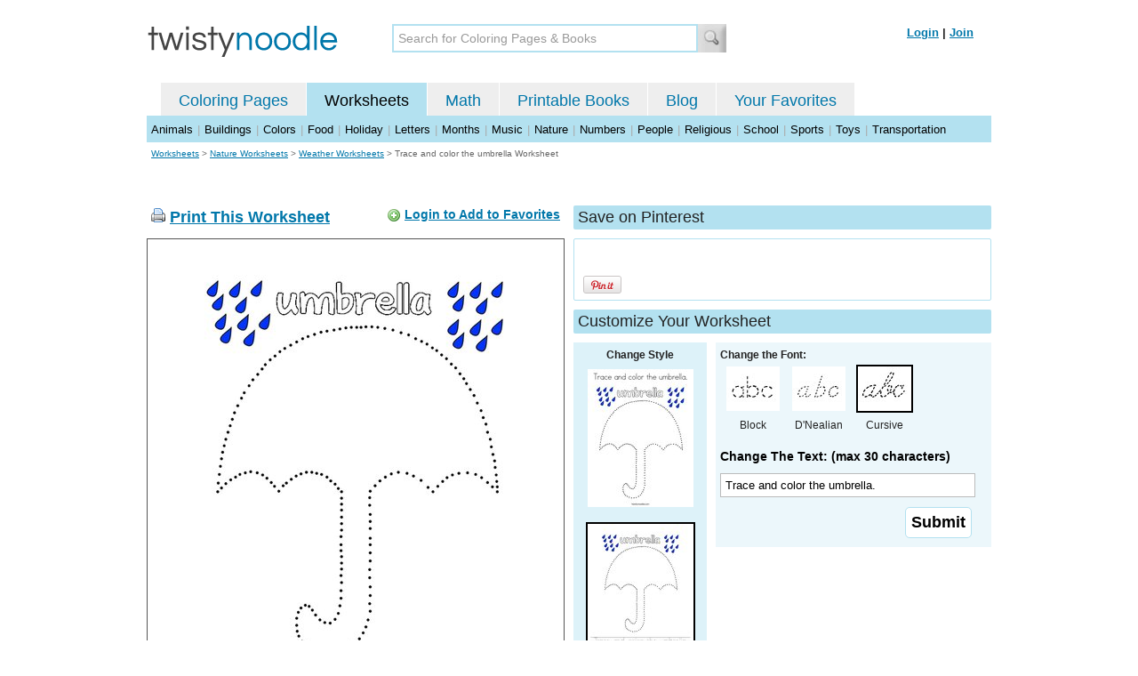

--- FILE ---
content_type: text/html; charset=utf-8
request_url: https://twistynoodle.com/trace-and-color-the-umbrella-worksheet/cursive_outline/
body_size: 4157
content:
<!DOCTYPE html PUBLIC "-//W3C//DTD XHTML 1.0 Strict//EN" "https://www.w3.org/TR/xhtml1/DTD/xhtml1-strict.dtd">
<html xmlns="https://www.w3.org/1999/xhtml" xml:lang="en" lang="en">
<meta http-equiv="Content-Type" content="text/html; charset=UTF-8" />
<title>Trace and color the umbrella Worksheet - Cursive - Twisty Noodle</title>
<meta name='description' content='Trace and color the umbrella with cursive tracing font worksheet that you can customize and print for kids.' />
<meta name="viewport" content="width=1024" />


    
 <link rel="canonical" href="https://twistynoodle.com/trace-and-color-the-umbrella-worksheet/" />
    


<link rel="shortcut icon" type="image/x-icon" href="https://s.twistynoodle.com/img/favicon.ico" />
<link rel="stylesheet" href="/media/css/blueprint/screen.css" type="text/css" media="screen, projection" />
<!--[if lt IE 8]>
<link rel="stylesheet" href="/media/css/blueprint/ie.css" type="text/css" media="screen, projection" />
<![endif]-->
<link rel="stylesheet" href="/media/css/main.css" type="text/css" media="screen, projection" />
<!--[if lt IE 8]>
<link rel="stylesheet" href="/media/css/ie_main.css" type="text/css" media="screen, projection" />
<![endif]-->

<link rel="stylesheet" href="/media/css/print.css" type="text/css" media="print" />
<script src="//ajax.googleapis.com/ajax/libs/jquery/1.8.2/jquery.min.js"></script>
<!-- Google tag (gtag.js) -->
<script async src="https://www.googletagmanager.com/gtag/js?id=G-HNMW7XM2F3"></script>
<script>
  window.dataLayer = window.dataLayer || [];
  function gtag(){dataLayer.push(arguments);}
  gtag('js', new Date());

  gtag('config', 'G-HNMW7XM2F3');
</script>
<script type="text/javascript" src="/media/c/js/b459587df25e.js"></script>
<script async src="https://pagead2.googlesyndication.com/pagead/js/adsbygoogle.js?client=ca-pub-2362531631404855" crossorigin="anonymous"></script>
<!-- BLOGHER ADS Begin header tag -->
<script type="text/javascript">
  var blogherads = blogherads || {};
  blogherads.adq = blogherads.adq || [];
</script>
<script type="text/javascript" async="async" data-cfasync="false" src="https://ads.blogherads.com/static/blogherads.js"></script>
<script type="text/javascript" async="async" data-cfasync="false" src="https://ads.blogherads.com/bh/41/412/412983/2151967/header.js"></script>
<!-- BLOGHER ADS End header tag -->

<script type="text/javascript" src="/media/c/js/09cfec82c1ed.js"></script>
<script type="text/javascript">
  function print_this()
  {
      window.print();
  }
  </script>
  <script type="application/ld+json">
		{
		  "@context": "https://schema.org/", 
		  "@graph":[
		  {"@type": "BreadcrumbList", 
		  "itemListElement": [{
		    "@type": "ListItem", 
		    "position": 1, 
		    "name": "Worksheets",
		    "item": "https://twistynoodle.com/worksheets/"  
		  },{
		    "@type": "ListItem", 
		    "position": 2, 
		    "name": "Nature Worksheets",
		    "item": "https://twistynoodle.com/worksheets/nature/"  
		  },{
		    "@type": "ListItem", 
		    "position": 3, 
		    "name": "Weather Worksheets",
		    "item": "https://twistynoodle.com/worksheets/nature/weather/"  
		  }]
		},
		{
		  "@type": "CreativeWork",
		  "name": "Trace and color the umbrella Worksheet - Cursive",
		  "learningResourceType": [
		    "lesson plan",
		    "learning activity",
		    "printed",
		    "worksheet"
		    ],
		  "audience": {
		    "@type": "EducationalAudience",
		    "educationalRole": "teacher"
		  },
		  "educationalAlignment": {
		    "@type": "AlignmentObject",
		    "alignmentType": "educationalLevel",
		    "educationalFramework": "US Grade Levels",
		    "targetName": "Elementary School",
		    "targetUrl": "http://purl.org/ASN/scheme/ASNEducationLevel/ElementarySchool"
		     
		  },
		  "url": "https://twistynoodle.com/trace-and-color-the-umbrella-worksheet/",
		  "image": {
		  		"@type": "ImageObject",
			  "author": "Twisty Noodle",
			  "requiresSubscription": false,
			  "isFamilyFriendly": true,
			  "thumbnailUrl": "https://s.twistynoodle.com/img/r/trace-and-color-the-umbrella/trace-and-color-the-umbrella/trace-and-color-the-umbrella_worksheet_png_120x155_q85.jpg?ctok=20171106142219",
			  "contentUrl": "https://s.twistynoodle.com/img/r/trace-and-color-the-umbrella/trace-and-color-the-umbrella/trace-and-color-the-umbrella_worksheet-cursive_png_468x609_q85.jpg?ctok=20171106142219",
			  "datePublished": "2017-11-06",
			  "description": "Trace and color the umbrella with cursive tracing font worksheet that you can customize and print for kids.",
			  "name": "Trace and color the umbrella Worksheet - Cursive"
			}
		}
		]
	}
	</script>

</head>
<body>
<div class="container">
<div class="span-24 logo-bar last">
  <div class="logo"><a href="/"><img src="https://s.twistynoodle.com/img/twisty_noodle_logo.png" alt="Home" /></a></div>
  <div class="search-box"><form action='/search/' id='search-form'><div><input type='text' name='q' id='search-input' maxlength='45' class='search-input searchinput-default' title='Search for Coloring Pages &amp; Books' /><input type="image" src="https://s.twistynoodle.com/img/search_new.jpg" class="search-button" value="Search" /></div></form></div>
  <div class="navbar-login">
    
  	<span><a href="/accounts/login/?next=/trace-and-color-the-umbrella-worksheet/cursive_outline/" rel="nofollow">Login</a> | <a href="/accounts/register/" rel="nofollow">Join</a></span>
  	
  </div>
</div>
<div class="span-24 clear nav last">
		<ul class="nav-buttons">
      <li class="small-nav-spacer">&nbsp;</li>  
      <li class=""><a href="/">Coloring Pages</a></li>
      <li class="button-on"><a href="/worksheets/">Worksheets</a></li>
      <li class=""><a href="/math">Math</a></li>
      <li class=""><a href="/mini-books/">Printable Books</a></li>
      <li class=""><a href="/blog/">Blog</a></li>
      <li class=""><a href="/users/profile/" rel="nofollow">Your Favorites</a></li>
  </ul>
</div>

<div class="clear last navbar"><a href="/worksheets/animals/">Animals</a> | <a href="/worksheets/buildings/">Buildings</a> | <a href="/worksheets/colors/">Colors</a> | <a href="/worksheets/food/">Food</a> | <a href="/worksheets/holiday/">Holiday</a> | <a href="/worksheets/letters/">Letters</a> | <a href="/worksheets/months/">Months</a> | <a href="/worksheets/music/">Music</a> | <a href="/worksheets/nature/">Nature</a> | <a href="/worksheets/numbers/">Numbers</a> |  <a href="/worksheets/people/">People</a> | <a href="/worksheets/religious/">Religious</a> | <a href="/worksheets/school-fun/">School</a> | <a href="/worksheets/sports/">Sports</a> | <a href="/worksheets/toys/">Toys</a> | <a href="/worksheets/transportation/">Transportation</a></div>



<div class="span-24 breadcrumb quiet append-bottom last"><a href="/worksheets/">Worksheets</a> &gt; <h2 class="quiet"><a href="/worksheets/nature/">Nature Worksheets</a></h2> &gt; <h2 class="quiet"><a href="/worksheets/nature/weather/">Weather Worksheets</a></h2> &gt; <h1 class="quiet">Trace and color the umbrella Worksheet</h1></div>
<div class="span-24 prepend-top append-bottom center last">
	<!-- BLOGHER ADS Begin 970x250 ad -->
	<div id="skm-ad-flexbanner"></div>
	<script type="text/javascript">
	  blogherads.adq.push(['flexbanner', 'skm-ad-flexbanner']);
	</script>
	<!-- BLOGHER ADS End 970x250 ad -->
</div>
<div class="span-24 last">
	<div class="span-12">
		<div class="clear last">
			<div class="art-header last" id="printbutton"><img src="https://s.twistynoodle.com/img/icons/printer.png" alt="print this" /> <a href="javascript:print_this()">Print This Worksheet</a>
				<div class="favorite-button" id="favorite-button"><img src="https://s.twistynoodle.com/img/icons/add.png" alt="Add to Favorites" /> <a href="/accounts/login/?next=/trace-and-color-the-umbrella-worksheet/cursive_outline/" rel="nofollow">Login to Add to Favorites</a></div>
			</div>
			<div class="grid-image clear last"><a href="javascript:print_this()"><img src="https://s.twistynoodle.com/img/r/trace-and-color-the-umbrella/trace-and-color-the-umbrella/trace-and-color-the-umbrella_worksheet-cursive_png_468x609_q85.jpg?ctok=20171106142219" alt="Trace and color the umbrella. Worksheet" /></a></div>
			<div class="print-this append-bottom last"><img src="https://s.twistynoodle.com/img/icons/printer.png" alt="print this" /> <a href="javascript:print_this()">Print This Worksheet</a> (it'll print full page)</div>
		</div>
	</div>
	<div class="span-12 last">
		<div class="section-header clear last">Save on Pinterest</div>
		<div class="social-box last">
			<div class="social-box-container clearfix">
				<ul class="social-buttons">	
					<li><br /><br /><a href="https://pinterest.com/pin/create/button/?url=https://twistynoodle.com/trace-and-color-the-umbrella-worksheet/cursive_outline/&media=https://s.twistynoodle.com/img/r/trace-and-color-the-umbrella/trace-and-color-the-umbrella/trace-and-color-the-umbrella_worksheet_png_468x609_q85.jpg?ctok=20171106142219&description=Trace and color the umbrella Worksheet from TwistyNoodle.com" class="pin-it-button" always-show-count="true" count-layout="vertical" rel="nofollow"><img border="0" src="//assets.pinterest.com/images/PinExt.png" title="Pin It" /></a></li>
				</ul>
		</div>	
	</div>
	
	<div class="section-header last">Customize Your Worksheet</div>
	<div class="span-4 template-selector">
		<div class="template-selector-body"><strong>Change Style</strong>
			<a href="/trace-and-color-the-umbrella-coloring-page/"><img alt="Trace and color the umbrella. Coloring Page" class="template-thumb" src="https://s.twistynoodle.com/img/r/trace-and-color-the-umbrella/trace-and-color-the-umbrella/trace-and-color-the-umbrella_coloring_page_png_120x155_q85.jpg?ctok=20171106142219" /></a>
			<img alt="Trace and color the umbrella. Worksheet" class="template-thumb selected" src="https://s.twistynoodle.com/img/r/trace-and-color-the-umbrella/trace-and-color-the-umbrella/trace-and-color-the-umbrella_worksheet_png_120x155_q85.jpg?ctok=20171106142219" />
		</div>
	</div>
	<div class="span-8 last">
		<div class="text-selector last">
			<div class="text-selector-body last">
				<form action="/worksheets/noodle-twister/" method="post" id="customizer"><input type='hidden' name='csrfmiddlewaretoken' value='bsRsOn3yUHbhCCPk5vmnlUfemwVcXeLF' /><input type="hidden" value="trace-and-color-the-umbrella" name="rend" />
					<div class="span-8 last"><strong>Change the Font:</strong></div>
					<ul class="font-chooser">
						<li><a href="/trace-and-color-the-umbrella-worksheet/"><img alt="Trace and color the umbrella. Worksheet" src="https://s.twistynoodle.com/img/block_outline_icon.jpg" /></a><br />Block</li>
						<li><a href="/trace-and-color-the-umbrella-worksheet/dnealian_outline/"><img alt="D'Nealian Outline Font" id="dnealian_outline" src="https://s.twistynoodle.com/img/dn_outline_icon.jpg" /></a><br />D'Nealian</li>
						<li><a href="/trace-and-color-the-umbrella-worksheet/cursive_outline/"><img alt="Cursive Outline Font" id="cursive_outline" class="selected" src="https://s.twistynoodle.com/img/cursive_outline_icon.jpg" /></a><br />Cursive</li>
					</ul>
							<label class="clear black-label" for="caption">Change The Text: (max 30 characters)</label>
		      		  		<input type="text" class="your-text" maxlength="30" id="caption" name="caption" value="Trace and color the umbrella." />
							<p class="test-selector-body-right"><input type="submit" value="Submit" /><input type="hidden" name="font" value="cursive_outline" /></p>
				</form>
			</div>
		</div>
		<div class="ad-728x90 prepend-top append-bottom last">
			<!-- BLOGHER ADS Begin 300x250 ad -->
				<div id="skm-ad-medrec-1"></div>
				<script type="text/javascript">
				  blogherads.adq.push(['medrec', 'skm-ad-medrec-1']);
				</script>
			<!-- BLOGHER ADS End 300x250 ad -->
		</div>
	</div>
	</div>
</div>

<div class="span-24 append-bottom last">
	
	<div class="section-header last">Similar Worksheets</div>
	<ul class="page-list">
	<li>
		<ul class="list-item append-bottom table-cell-left">
	       	 
            <li><a href="/trace-the-words-that-begin-with-the-letter-a-worksheet/"><img src="https://s.twistynoodle.com/img/r/trace-the-a-words/trace-the-words-that-begin-with-the-letter-a/trace-the-words-that-begin-with-the-letter-a_worksheet_png_144x187_q85.jpg?ctok=20150917071723" alt="Trace the words that begin with the letter A Handwriting Sheet" /></a></li>
            <li class="list-item-text"><a href="/trace-the-words-that-begin-with-the-letter-a-worksheet/">Trace the words that begin with the letter A Handwriting Sheet</a></li>
                     
		</ul>
	</li>
	<li>
		<ul class="list-item append-bottom table-cell">
	       	 
            <li><a href="/color-the-autumn-leaves-4-worksheet/"><img src="https://s.twistynoodle.com/img/r/color-the-autumn-leaves/color-the-autumn-leaves-4/color-the-autumn-leaves-4_worksheet_png_144x187_q85.jpg?ctok=20150917164956" alt="Color the Autumn Leaves Handwriting Sheet" /></a></li>
            <li class="list-item-text"><a href="/color-the-autumn-leaves-4-worksheet/">Color the Autumn Leaves Handwriting Sheet</a></li>
                     
		</ul>
	</li>
	<li>
		<ul class="list-item append-bottom table-cell">
	       	 
            <li><a href="/trace-the-words-that-begin-with-the-letter-m-worksheet/"><img src="https://s.twistynoodle.com/img/r/trace-the-words-that-begin-with-the-letter-m/trace-the-words-that-begin-with-the-letter-m/trace-the-words-that-begin-with-the-letter-m_worksheet_png_144x187_q85.jpg?ctok=20151024132926" alt="Trace the words that begin with the letter M Handwriting Sheet" /></a></li>
            <li class="list-item-text"><a href="/trace-the-words-that-begin-with-the-letter-m-worksheet/">Trace the words that begin with the letter M Handwriting Sheet</a></li>
                     
		</ul>
	</li>
	<li>
		<ul class="list-item append-bottom table-cell">
	       	 
            <li><a href="/trace-the-shapes-worksheet/"><img src="https://s.twistynoodle.com/img/r/trace-the-shapes/trace-the-shapes/trace-the-shapes_worksheet_png_144x187_q85.jpg?ctok=20170221064701" alt="Trace the Shapes Handwriting Sheet" /></a></li>
            <li class="list-item-text"><a href="/trace-the-shapes-worksheet/">Trace the Shapes Handwriting Sheet</a></li>
                     
		</ul>
	</li>
	<li>
		<ul class="list-item append-bottom table-cell">
	       	 
            <li><a href="/trace-and-color-the-letter-l-worksheet/"><img src="https://s.twistynoodle.com/img/r/trace-and-color-the-letter-l/trace-and-color-the-letter-l/trace-and-color-the-letter-l_worksheet_png_144x187_q85.jpg?ctok=20170819084859" alt="Trace and color the letter L Handwriting Sheet" /></a></li>
            <li class="list-item-text"><a href="/trace-and-color-the-letter-l-worksheet/">Trace and color the letter L Handwriting Sheet</a></li>
                     
		</ul>
	</li>
	<li>
		<ul class="list-item append-bottom table-cell-right">
	       	 
            <li><a href="/trace-and-color-the-letter-e-worksheet/"><img src="https://s.twistynoodle.com/img/r/trace-and-color-the-letter-e/trace-and-color-the-letter-e/trace-and-color-the-letter-e_worksheet_png_144x187_q85.jpg?ctok=20170820214820" alt="Trace and color the letter E Handwriting Sheet" /></a></li>
            <li class="list-item-text"><a href="/trace-and-color-the-letter-e-worksheet/">Trace and color the letter E Handwriting Sheet</a></li>
                     
		</ul>
	</li>
</ul>
	
</div>


<hr />
<div class="span-24 last">
<div class="ad-728x90 append-bottom last">
  <!-- BLOGHER ADS Begin Second 728x90 ad -->
  <div id="skm-ad-banner-2"></div>
  <script type="text/javascript">
    blogherads.adq.push(['banner', 'skm-ad-banner-2']);
  </script>
  <!-- BLOGHER ADS End Second 728x90 ad -->
</div>
</div>

<hr />
<div class="span-10 append-bottom">&copy; 2010-23 Twisty Noodle, LLC. All rights reserved.</div>
<div class="span-4 center"><a href="https://www.sheknows.com/channels/parenting" rel="nofollow"><img src="https://s.twistynoodle.com/img/sheknows_family.jpg" alt="sheknows logo" /></a></div>
<div class="span-10 append-bottom align-right last"><a href="/about_us/">About Us</a> | <a href="/blog/">Blog</a> | <a href="/contact_us/">Contact Us</a> | <a href="/terms_of_service/">Terms of Service</a> | <a href="/privacy/">Privacy Statement</a><br /><br />Built with &#9829; in California, USA</div>
</div>
<div class="printer-page"><div class="holder"></div><img src="https://s.twistynoodle.com/img/r/trace-and-color-the-umbrella/trace-and-color-the-umbrella/trace-and-color-the-umbrella_worksheet-cursive.png?ctok=20171106142219" alt="Trace and color the umbrella. Worksheet" /></div>
<script type="text/javascript" src="https://assets.pinterest.com/js/pinit.js"></script>
</body>
</html>


--- FILE ---
content_type: text/html; charset=utf-8
request_url: https://www.google.com/recaptcha/api2/aframe
body_size: 267
content:
<!DOCTYPE HTML><html><head><meta http-equiv="content-type" content="text/html; charset=UTF-8"></head><body><script nonce="FxLHPto_ektNkCKwXqyvgg">/** Anti-fraud and anti-abuse applications only. See google.com/recaptcha */ try{var clients={'sodar':'https://pagead2.googlesyndication.com/pagead/sodar?'};window.addEventListener("message",function(a){try{if(a.source===window.parent){var b=JSON.parse(a.data);var c=clients[b['id']];if(c){var d=document.createElement('img');d.src=c+b['params']+'&rc='+(localStorage.getItem("rc::a")?sessionStorage.getItem("rc::b"):"");window.document.body.appendChild(d);sessionStorage.setItem("rc::e",parseInt(sessionStorage.getItem("rc::e")||0)+1);localStorage.setItem("rc::h",'1769501057320');}}}catch(b){}});window.parent.postMessage("_grecaptcha_ready", "*");}catch(b){}</script></body></html>